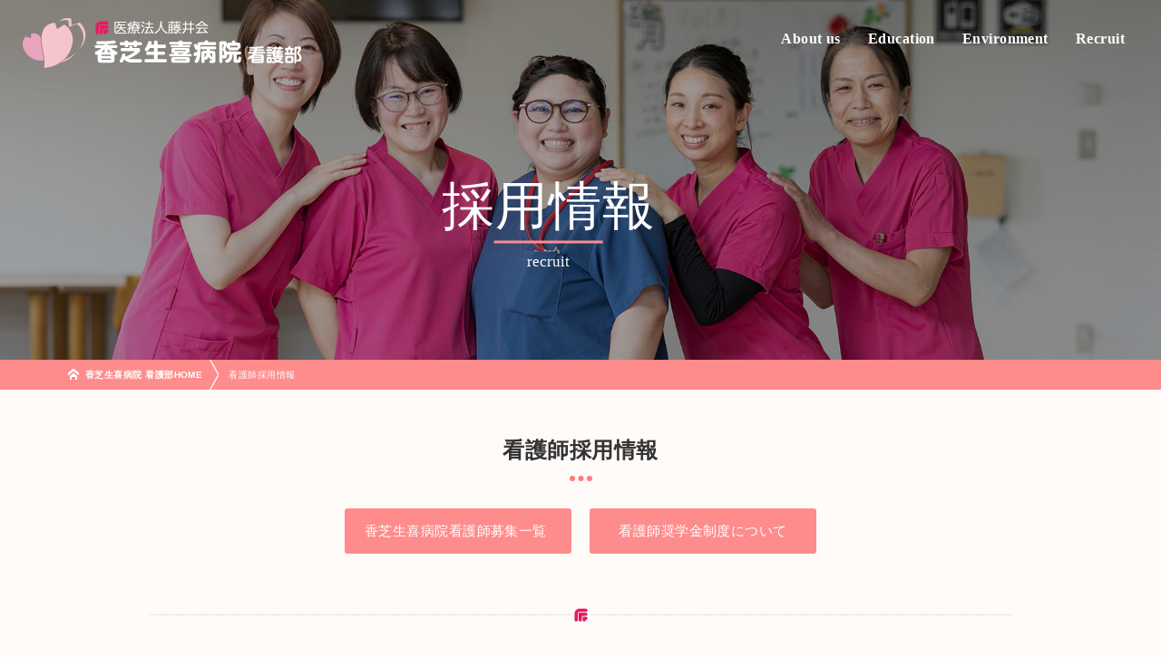

--- FILE ---
content_type: text/html; charset=UTF-8
request_url: https://www.kashibaseiki.fujiikai.jp/nurse/recruit/
body_size: 4860
content:
<!DOCTYPE HTML>
<html lang="ja">
<head>
<meta http-equiv="Content-Type" content="text/html; charset=utf-8">
<meta name="viewport" content="width=device-width, initial-scale=1, minimum-scale=1,user-scalable=no">
<meta name="description" content="香芝生喜病院 看護部の看護師採用情報です。">
<meta name="keywords" content="香芝生喜病院,医療法人,藤井会,香芝市,穴虫,看護部,看護師,ナース,採用情報">
<title>看護師採用情報 | 香芝生喜病院 看護部サイト | 医療法人藤井会</title>
<link href="https://www.kashibaseiki.fujiikai.jp/css/nurse/common_style.css" rel="stylesheet" type="text/css">
<link href="https://www.kashibaseiki.fujiikai.jp/css/nurse/base.css" rel="stylesheet" type="text/css">
<link href="https://www.kashibaseiki.fujiikai.jp/css/nurse/bootstrap.css" rel="stylesheet" type="text/css">
<link href="https://www.kashibaseiki.fujiikai.jp/css/nurse/meanmenu.css" rel="stylesheet" media="all" />
</head>

<body>

<div class="header" id="recruit">
	<div id="main_img">
		<h1><a href="https://www.kashibaseiki.fujiikai.jp/nurse/">香芝生喜病院 看護部サイト</a></h1>
		<div id="g_navi">
			<ul>
				<li id="menu01"><a href="https://www.kashibaseiki.fujiikai.jp/nurse/about/">About us</a></li>
				<li id="menu02"><a href="https://www.kashibaseiki.fujiikai.jp/nurse/education/">Education</a></li>
				<li id="menu03"><a href="https://www.kashibaseiki.fujiikai.jp/nurse/environment/">Environment</a></li>
				<li id="menu04"><a href="https://www.kashibaseiki.fujiikai.jp/nurse/recruit/">Recruit</a></li>
			</ul>
		</div>
	</div>
	<div id="copy">
		<h2>採用情報<span>recruit</span></h2>
	</div>
</div>

<div id="breadcrumb">
	<div class="container">
		<ul>
			<li><a href="https://www.kashibaseiki.fujiikai.jp/nurse/">香芝生喜病院 看護部HOME</a></li>
			<li>看護師採用情報</li>
		</ul>
	</div>
</div>

<div class="container mb30 mt50">
	<h3 class="mb30">看護師採用情報</h3>
	<div style="display:flex; flex-flow:wrap; justify-content:center;" class="mb40"><div class="square_btn mb20 ml10 mr10"><a href="https://www.fujiikai.jp/?s=&cat=2&jobs=nurse" target="_blank" style="width:250px; padding: 10px 20px;">香芝生喜病院看護師募集一覧</a></div><div class="square_btn ml10 mr10"><a href="https://www.fujiikai.jp/recruit/scholarship2/" target="_blank" style="width:250px; padding: 10px 20px;" class="text-center">看護師奨学金制度について</a></div></div>
	<div class="split">
		<h3 class="mb30">看護師採用についてのお知らせ</h3>
			<div class="kiji_flame">
				<h4 class="mb15">8月12日オープン　大東中央病院です。</h4>
				<p class="category cate01">看護部長より</p>
				<p class="date">更新日：2025.03.19</p>
				<p>こんにちわ！</p>
<p>今日は、また寒い。</p>
<p>雪が積もっております。</p>
<p><img fetchpriority="high" decoding="async" class="alignnone size-medium wp-image-2087" src="http://www.kashibaseiki.fujiikai.jp/nurse/wp-content/uploads/sites/5/2025/03/20250319_070952-225x300.jpg" alt="" width="225" height="300" srcset="https://www.kashibaseiki.fujiikai.jp/nurse/wp-content/uploads/sites/5/2025/03/20250319_070952-225x300.jpg 225w, https://www.kashibaseiki.fujiikai.jp/nurse/wp-content/uploads/sites/5/2025/03/20250319_070952-360x480.jpg 360w, https://www.kashibaseiki.fujiikai.jp/nurse/wp-content/uploads/sites/5/2025/03/20250319_070952-768x1024.jpg 768w, https://www.kashibaseiki.fujiikai.jp/nurse/wp-content/uploads/sites/5/2025/03/20250319_070952-1152x1536.jpg 1152w, https://www.kashibaseiki.fujiikai.jp/nurse/wp-content/uploads/sites/5/2025/03/20250319_070952-1536x2048.jpg 1536w, https://www.kashibaseiki.fujiikai.jp/nurse/wp-content/uploads/sites/5/2025/03/20250319_070952-scaled.jpg 1920w" sizes="(max-width: 225px) 100vw, 225px" /></p>
<p>本日は、8月にオープンする大東中央病院についてお知らせしまーす。</p>
<p><img decoding="async" class="alignnone size-medium wp-image-2093" src="http://www.kashibaseiki.fujiikai.jp/nurse/wp-content/uploads/sites/5/2025/03/20250316_122437-225x300.jpg" alt="" width="225" height="300" srcset="https://www.kashibaseiki.fujiikai.jp/nurse/wp-content/uploads/sites/5/2025/03/20250316_122437-225x300.jpg 225w, https://www.kashibaseiki.fujiikai.jp/nurse/wp-content/uploads/sites/5/2025/03/20250316_122437-360x480.jpg 360w, https://www.kashibaseiki.fujiikai.jp/nurse/wp-content/uploads/sites/5/2025/03/20250316_122437-768x1024.jpg 768w, https://www.kashibaseiki.fujiikai.jp/nurse/wp-content/uploads/sites/5/2025/03/20250316_122437-1152x1536.jpg 1152w, https://www.kashibaseiki.fujiikai.jp/nurse/wp-content/uploads/sites/5/2025/03/20250316_122437-1536x2048.jpg 1536w, https://www.kashibaseiki.fujiikai.jp/nurse/wp-content/uploads/sites/5/2025/03/20250316_122437-scaled.jpg 1920w" sizes="(max-width: 225px) 100vw, 225px" /> <img decoding="async" class="alignnone size-medium wp-image-2094" src="http://www.kashibaseiki.fujiikai.jp/nurse/wp-content/uploads/sites/5/2025/03/20250316_122714-225x300.jpg" alt="" width="225" height="300" srcset="https://www.kashibaseiki.fujiikai.jp/nurse/wp-content/uploads/sites/5/2025/03/20250316_122714-225x300.jpg 225w, https://www.kashibaseiki.fujiikai.jp/nurse/wp-content/uploads/sites/5/2025/03/20250316_122714-360x480.jpg 360w, https://www.kashibaseiki.fujiikai.jp/nurse/wp-content/uploads/sites/5/2025/03/20250316_122714-768x1024.jpg 768w, https://www.kashibaseiki.fujiikai.jp/nurse/wp-content/uploads/sites/5/2025/03/20250316_122714-1152x1536.jpg 1152w, https://www.kashibaseiki.fujiikai.jp/nurse/wp-content/uploads/sites/5/2025/03/20250316_122714-1536x2048.jpg 1536w, https://www.kashibaseiki.fujiikai.jp/nurse/wp-content/uploads/sites/5/2025/03/20250316_122714-scaled.jpg 1920w" sizes="(max-width: 225px) 100vw, 225px" /></p>
<p>名前の通り大東市にある急性期病院です。</p>
<p>ただいま新館建設中！2025年8月12日にオープンです！</p>
<p>住道駅から徒歩7分圏内！住道駅～京橋駅12分と通勤アクセス良好です。うらやましい！</p>
<p>地域密着型病院として「あってよかった！大東中央病院！」と住民の皆様の健康維持に貢献できている病院です。</p>
<p><img loading="lazy" decoding="async" class="alignnone size-medium wp-image-2090" src="http://www.kashibaseiki.fujiikai.jp/nurse/wp-content/uploads/sites/5/2025/03/20250316_122311-225x300.jpg" alt="" width="225" height="300" srcset="https://www.kashibaseiki.fujiikai.jp/nurse/wp-content/uploads/sites/5/2025/03/20250316_122311-225x300.jpg 225w, https://www.kashibaseiki.fujiikai.jp/nurse/wp-content/uploads/sites/5/2025/03/20250316_122311-360x480.jpg 360w, https://www.kashibaseiki.fujiikai.jp/nurse/wp-content/uploads/sites/5/2025/03/20250316_122311-768x1024.jpg 768w, https://www.kashibaseiki.fujiikai.jp/nurse/wp-content/uploads/sites/5/2025/03/20250316_122311-1152x1536.jpg 1152w, https://www.kashibaseiki.fujiikai.jp/nurse/wp-content/uploads/sites/5/2025/03/20250316_122311-1536x2048.jpg 1536w, https://www.kashibaseiki.fujiikai.jp/nurse/wp-content/uploads/sites/5/2025/03/20250316_122311-scaled.jpg 1920w" sizes="auto, (max-width: 225px) 100vw, 225px" /></p>
<p>新しい病院で一緒に看護できるスタッフ絶賛募集中です。</p>
<p>詳細は医療法人藤井会HPでご確認お願いいたします。（香芝生喜病院のHPからリンクしております。）</p>
<p>是非、藤井会でご機嫌な看護をみなさんで実践いたしましょう！</p>
			</div>
			<div class="kiji_flame">
				<h4 class="mb15">ご機嫌なお天気！</h4>
				<p class="category fresher">新卒採用</p>
				<p class="date">更新日：2025.03.12</p>
				<p>こんにちわ。</p>
<p>今日、石切生喜病院に採用面接に行ってきました。</p>
<p>非常に良いお天気で駐車場から空を見上げるとすがすがしい気分になり、良い面接になればと期待して面接に臨んだ次第です。</p>
<p>ふと、空から建物に目を移すと石切生喜病院本館と入院病棟、藤井会リハビリテーション病院のトリプルな構図が青空に映えていたので1枚パシャリと写真を撮ってしまいました。</p>
<p><img loading="lazy" decoding="async" class="alignnone size-medium wp-image-2084" src="http://www.kashibaseiki.fujiikai.jp/nurse/wp-content/uploads/sites/5/2025/03/20250312_1037391-300x225.jpg" alt="" width="300" height="225" srcset="https://www.kashibaseiki.fujiikai.jp/nurse/wp-content/uploads/sites/5/2025/03/20250312_1037391-300x225.jpg 300w, https://www.kashibaseiki.fujiikai.jp/nurse/wp-content/uploads/sites/5/2025/03/20250312_1037391-480x360.jpg 480w, https://www.kashibaseiki.fujiikai.jp/nurse/wp-content/uploads/sites/5/2025/03/20250312_1037391-768x576.jpg 768w, https://www.kashibaseiki.fujiikai.jp/nurse/wp-content/uploads/sites/5/2025/03/20250312_1037391-1536x1152.jpg 1536w, https://www.kashibaseiki.fujiikai.jp/nurse/wp-content/uploads/sites/5/2025/03/20250312_1037391-2048x1536.jpg 2048w" sizes="auto, (max-width: 300px) 100vw, 300px" /></p>
<p>明日も一日ご機嫌でありますように！</p>
			</div>
			<div class="kiji_flame">
				<h4 class="mb15">【入職希望の方へ】入職支度金制度のご案内</h4>
				<p class="category career">キャリア採用</p>
				<p class="date">更新日：2024.01.16</p>
				<p>医療法人藤井会では、コロナ後の病棟再編のため、看護師ならびに看護補助の人材確保に注力しております。この度、人材確保の推進を目的とし、直接ご応募いただいた方を対象に入職支度金制度を実施いたします。就職を検討されている方は是非ご活用ください。詳細は下記画像からご確認ください。</p>
<p>香芝生喜病院入職希望の方も制度を利用できます。【<span style="color: #ff0000;">職種に限定あり</span>】<br />
入職支度金制度についてのお問い合わせ先は法人本部総務部［TEL：072-988-3636］となります。</p>
<p><img loading="lazy" decoding="async" class="alignnone size-large wp-image-1792 alignleft" src="http://www.kashibaseiki.fujiikai.jp/nurse/wp-content/uploads/sites/5/2023/12/入職支度金制度-342x480.jpg" alt="" width="342" height="480" srcset="https://www.kashibaseiki.fujiikai.jp/nurse/wp-content/uploads/sites/5/2023/12/入職支度金制度-342x480.jpg 342w, https://www.kashibaseiki.fujiikai.jp/nurse/wp-content/uploads/sites/5/2023/12/入職支度金制度-214x300.jpg 214w, https://www.kashibaseiki.fujiikai.jp/nurse/wp-content/uploads/sites/5/2023/12/入職支度金制度-768x1077.jpg 768w, https://www.kashibaseiki.fujiikai.jp/nurse/wp-content/uploads/sites/5/2023/12/入職支度金制度-1095x1536.jpg 1095w, https://www.kashibaseiki.fujiikai.jp/nurse/wp-content/uploads/sites/5/2023/12/入職支度金制度-1460x2048.jpg 1460w, https://www.kashibaseiki.fujiikai.jp/nurse/wp-content/uploads/sites/5/2023/12/入職支度金制度-scaled.jpg 1825w" sizes="auto, (max-width: 342px) 100vw, 342px" /></p>
<p>&nbsp;</p>
<p>&nbsp;</p>
<p>PDFはコチラをクリック⇒<a href="http://www.kashibaseiki.fujiikai.jp/nurse/wp-content/uploads/sites/5/2023/12/入職支度金制度.pdf" target="_blank" rel="noopener">入職支度金制度</a></p>
			</div>
			<div class="kiji_flame">
				<h4 class="mb15">マイナビ就職フォーラム</h4>
				<p class="category fresher">新卒採用</p>
				<p class="date">更新日：2023.04.17</p>
				<p>こんにちは！６年目看護師Yです。</p>
<p>３月２５日、奈良コンベンションセンターにて</p>
<p>看護学生さんを対象とした</p>
<p>マイナビ看護学生就職フォーラムに参加しました。</p>
<p>参加してくださった学生の皆さま、ありがとうございました。</p>
<p>あっという間の３０分でした！</p>
<p>香芝生喜病院の魅力について沢山お話できたと思います。</p>
<p>メモを取ってくれている学生さんの姿、</p>
<p>多くの質問をしてくださる姿勢に私達も驚かされました。</p>
<p>今後、病院見学会・インターンシップを開催予定です。</p>
<p>随時行いますので、お気軽に問い合わせしてくださいね。</p>
<p>ご参加、心からお待ちしています。</p>
<p>また、今回のセミナーで伝えきれていないと思う</p>
<p>職場の雰囲気や就職関連のイベントなどを</p>
<p>今後もこのブログで発信していきますので</p>
<p>よろしければまたご覧くださいね！<img loading="lazy" decoding="async" class="aligncenter size-medium wp-image-1474" src="http://www.kashibaseiki.fujiikai.jp/nurse/wp-content/uploads/sites/5/2023/03/FAB955A49CD4024B197BB88C666BF4FDFECC4F56-e1679999569562-268x300.jpg" alt="" width="268" height="300" srcset="https://www.kashibaseiki.fujiikai.jp/nurse/wp-content/uploads/sites/5/2023/03/FAB955A49CD4024B197BB88C666BF4FDFECC4F56-e1679999569562-268x300.jpg 268w, https://www.kashibaseiki.fujiikai.jp/nurse/wp-content/uploads/sites/5/2023/03/FAB955A49CD4024B197BB88C666BF4FDFECC4F56-e1679999569562-428x480.jpg 428w, https://www.kashibaseiki.fujiikai.jp/nurse/wp-content/uploads/sites/5/2023/03/FAB955A49CD4024B197BB88C666BF4FDFECC4F56-e1679999569562-768x861.jpg 768w, https://www.kashibaseiki.fujiikai.jp/nurse/wp-content/uploads/sites/5/2023/03/FAB955A49CD4024B197BB88C666BF4FDFECC4F56-e1679999569562.jpg 843w" sizes="auto, (max-width: 268px) 100vw, 268px" /></p>
<p>&nbsp;</p>
			</div>
			<div class="kiji_flame">
				<h4 class="mb15">医療法人藤井会　看護奨学生募集（奨学金制度について）</h4>
				<p class="category fresher">新卒採用</p>
				<p class="date">更新日：2022.08.01</p>
				<p><a href="http://www.kashibaseiki.fujiikai.jp/nurse/wp-content/uploads/sites/5/2022/08/奨学生募集ポスター20220406.jpg"><img loading="lazy" decoding="async" class="alignnone size-large wp-image-1317" src="http://www.kashibaseiki.fujiikai.jp/nurse/wp-content/uploads/sites/5/2022/08/奨学生募集ポスター20220406-339x480.jpg" alt="" width="339" height="480" srcset="https://www.kashibaseiki.fujiikai.jp/nurse/wp-content/uploads/sites/5/2022/08/奨学生募集ポスター20220406-339x480.jpg 339w, https://www.kashibaseiki.fujiikai.jp/nurse/wp-content/uploads/sites/5/2022/08/奨学生募集ポスター20220406-212x300.jpg 212w, https://www.kashibaseiki.fujiikai.jp/nurse/wp-content/uploads/sites/5/2022/08/奨学生募集ポスター20220406-768x1086.jpg 768w, https://www.kashibaseiki.fujiikai.jp/nurse/wp-content/uploads/sites/5/2022/08/奨学生募集ポスター20220406-1086x1536.jpg 1086w, https://www.kashibaseiki.fujiikai.jp/nurse/wp-content/uploads/sites/5/2022/08/奨学生募集ポスター20220406-1448x2048.jpg 1448w, https://www.kashibaseiki.fujiikai.jp/nurse/wp-content/uploads/sites/5/2022/08/奨学生募集ポスター20220406.jpg 1654w" sizes="auto, (max-width: 339px) 100vw, 339px" /></a></p>
<p><a href="http://www.kashibaseiki.fujiikai.jp/nurse/wp-content/uploads/sites/5/2021/10/奨学金制度について（2022.2）.jpg"><img loading="lazy" decoding="async" class="alignnone size-large wp-image-1162" src="http://www.kashibaseiki.fujiikai.jp/nurse/wp-content/uploads/sites/5/2021/10/奨学金制度について（2022.2）-339x480.jpg" alt="" width="339" height="480" srcset="https://www.kashibaseiki.fujiikai.jp/nurse/wp-content/uploads/sites/5/2021/10/奨学金制度について（2022.2）-339x480.jpg 339w, https://www.kashibaseiki.fujiikai.jp/nurse/wp-content/uploads/sites/5/2021/10/奨学金制度について（2022.2）-212x300.jpg 212w, https://www.kashibaseiki.fujiikai.jp/nurse/wp-content/uploads/sites/5/2021/10/奨学金制度について（2022.2）-768x1086.jpg 768w, https://www.kashibaseiki.fujiikai.jp/nurse/wp-content/uploads/sites/5/2021/10/奨学金制度について（2022.2）.jpg 1654w" sizes="auto, (max-width: 339px) 100vw, 339px" /></a></p>
<p>※詳しくは下記奨学金担当までお問い合わせください。</p>
<p>【お問い合わせ先】</p>
<p>医療法人藤井会 法人本部事務局 奨学金担当 玉垣〈たまがき〉</p>
<p>〒579-8026 大阪府東大阪市弥生町 18 番 28 号</p>
<p>TEL：072(988)3636</p>
<p>Mail：<a href="mailto:k-tamagaki@fujiikai.jp">k-tamagaki@fujiikai.jp</a></p>
<p>PDFはコチラをクリック⇒<a href="http://www.kashibaseiki.fujiikai.jp/nurse/wp-content/uploads/sites/5/2022/08/奨学生募集ポスター20220406.pdf" target="_blank" rel="noopener">奨学生募集ポスター20220406</a></p>
			</div>
			<div class="kiji_flame">
				<h4 class="mb15">付属保育園（すみれ保育園）ページ</h4>
				<p class="category career">キャリア採用</p>
				<p class="date">更新日：2021.09.13</p>
				<p>当院の付属保育園（院内）すみれ保育園のページは⇒<a href="https://www.kashibaseiki.fujiikai.jp/guide/nursery/">コチラをクリック</a></p>
<p>PDFはコチラ⇒<a href="http://www.kashibaseiki.fujiikai.jp/nurse/wp-content/uploads/sites/5/2021/09/すみれ保育園.pdf" target="_blank" rel="noopener">すみれ保育園</a></p>
			</div>
			<div class="kiji_flame">
				<h4 class="mb15">現任教育</h4>
				<p class="category career">キャリア採用</p>
				<p class="date">更新日：2021.01.04</p>
				<p>香芝生喜病院看護部で現任教育では、年２回【中途採用者への指導方法】の研修を行っています。</p>
<p>今回も５月～１０月の入職者（現任）と指導者（プリセプター）に対して研修を行いました。常勤・非常勤ともに集合研修で行っていましたが、今回webを活用し動画で２週間の期間で視聴するようにしました。</p>
<p>半年間はプリセプターと共に業務内容を覚え、リーダー業務・メンバー業務ができることも目標に取り組んでもらいます。</p>
<p>中途採用者が不安にならないように、プリセプターはもちろんのこと管理者・他スタッフと共に業務に一日でも早くなれるように指導していきますので、一緒に頑張っていきましょう。</p>
<p>&nbsp;</p>
<p>&nbsp;</p>
<p>&nbsp;</p>
<p>&nbsp;</p>
			</div>
<!-- pager -->
<!-- /pager -->
	</div>
</div>

<div id="footer">
    <div class="container">
        <div class="row">
            <div class="col-xs-12">
                <div class="img_f" id="f_logo"><img src="https://www.kashibaseiki.fujiikai.jp/img/nurse/common/footer_logo.jpg" alt=""></div>
                <p class="align_C fs14 mb30">〒639-0252 奈良県香芝市穴虫3300番地3<br>TEL：0745-71-3113（代表）</p>
            </div>
        </div>
    </div>
</div>

<div id="f_navi">
    <div class="container">
        <div class="row">
            <div class="col-xs-12">
                <div class="outer">
                    <div class="inner">
                        <div id="f_list">
                            <ul>
                                <li><a href="https://www.kashibaseiki.fujiikai.jp/" target="_blank">香芝生喜病院サイト</a></li>
                                <li><a href="https://www.kashibaseiki.fujiikai.jp/contact/" target="_blank">お問い合わせ</a></li>
                            </ul>
                        </div>                        
                    </div>
                </div>
                <div id="copyright">Copyright &copy; Kashibaseiki Hospital. All Right Reserved.</div>
            </div>
        </div>
    </div>
</div>

<script src="https://ajax.googleapis.com/ajax/libs/jquery/3.2.1/jquery.min.js"></script>
<script src="https://www.kashibaseiki.fujiikai.jp/js/nurse/jquery.meanmenu.js"></script>
<script type="text/javascript" src="https://www.kashibaseiki.fujiikai.jp/js/nurse/jquery.matchHeight.js"></script>
<script src="https://www.kashibaseiki.fujiikai.jp/js/nurse/base.js"></script>
<script src="https://www.kashibaseiki.fujiikai.jp/js/nurse/jquery.bgswitcher.js"></script>
</body>
</html>

--- FILE ---
content_type: text/css
request_url: https://www.kashibaseiki.fujiikai.jp/css/nurse/common_style.css
body_size: 3312
content:
@charset "utf-8";
/* CSS Document */

.category {
	float: left;
	width: 130px;
	text-align: center;
	margin-right: 20px;
	color: #fff;
	font-size: 13px;
}
#sample {
	background-color: #555;
}

/*
-------------------------------------
ここからタブレット用（768px）
-------------------------------------
*/
@media screen and (max-width: 768px) {

}

/*
-------------------------------------
ここからスマホ用（480px）
-------------------------------------
*/
@media screen and (max-width: 480px) {


}


.header {
	display:block;
	width:100%;
	height:0;
	margin:0 auto;
	padding-bottom: 31.05%;
	background-size: cover;
	background-position: center top;
	position: relative;
}
#about {
	background: url(../../img/nurse/about/cate_img_pc.jpg) no-repeat bottom center;
	background-size: cover;
}
#education {
	background: url(../../img/nurse/education/cate_img_pc.jpg) no-repeat bottom center;
	background-size: cover;
}
#environment {
	background: url(../../img/nurse/environment/cate_img_pc.jpg) no-repeat bottom center;
	background-size: cover;
}
#recruit {
	background: url(../../img/nurse/recruit/cate_img_pc.jpg) no-repeat bottom center;
	background-size: cover;
}
#news_b {
	background: url(../../img/nurse/news/cate_img_pc.jpg) no-repeat bottom center;
	background-size: cover;
}
#main_img {
	position: absolute;
	width: 100%;
	height: 100%;
	top: 0;
	left: 0;
	background-color: rgba(0, 0, 0, 0.35);
}
#copy {
	position: absolute;
	top: 65%;
	transform: translate(-65%, -50%);
	-webkit-transform: translate(-65%, -50%);
    -moz-transform: translate(-65%, -50%);
	-ms-transform: translate(-65%, -50%);
	left: 50%;
	color: #FFF;
}
h2 {
    font-weight: normal;
    font-size: 4.5vw;
    text-align: center;
    letter-spacing: 1px;
	font-family: serif;
	white-space: nowrap; 
}
h2 span {
    display: block;
	background: url(../../img/nurse/common/h2_back01.jpg) no-repeat center top;
    margin-top: 25px;
	padding-top: 10px;
    font-size: 17px;
    letter-spacing: 0;
}
#breadcrumb {
	background-color: #FF8C8C;
	margin: 0 auto;
	height: 33px;
}
#breadcrumb ul {
	background-image: url(../../img/nurse/common/bread_img01.jpg);
	background-repeat: no-repeat;
	background-position: left 10px;
	height: 33px;
	font-size: 10px;
	padding-left: 8px;
}
#breadcrumb ul li {
	float: left;
	background-image: url(../../img/nurse/common/list_bread.jpg);
	background-repeat: no-repeat;
	background-position: right center;
	padding-right: 18px;
	padding-left: 11px;
	height: 33px;
	padding-top: 4px;
	color: #fff;
}
#breadcrumb ul li a {
	color: #fff;
	text-decoration: none;
	font-weight: bold;
}
#breadcrumb ul li:last-child {
	background-image: none;
}
.table-cell {
	display: flex;
	align-items: center;
}

/* 会社案内 */
#philosophy {
	font-family: serif;
	line-height: 120%;
	font-size: 3vw;
	letter-spacing: 0;
}
#greet_flame {
	background: url(../../img/nurse/about/about_img01.jpg) no-repeat left bottom;
	background-size: cover;
	height: 0;
	padding-bottom: 48%;
	margin: 0 auto 40px;
}
#greet_cont {
	/* width: 60%; */
	width: 56%;
	margin-left: 3%;
	padding-top: 30px;
}
#greet_cont #greet_copy, #environment_cont #greet_copy {
	font-family: serif;
	margin: 0 0 25px;
	line-height: 120%;
	font-size: 2.5vw;
	letter-spacing: 0;
	color: #FF6666;
}
#greet_cont p, #environment_cont p {
	line-height: 170%;
	font-size: 1.3vw;
}
@media screen and (max-width: 850px) {
#greet_flame {
	background: url(../../img/nurse/about/about_img01_tab.jpg) no-repeat left bottom;
	background-size: 100%;
	height: auto;
	padding-bottom: 49%;
	background-color: #e8eff3;
}
#greet_cont {
	width: 94%;
}
#greet_cont #greet_copy, #environment_cont #greet_copy {
	font-size: 3.2vw;
	margin: 0 0 15px;
}
#greet_cont p, #environment_cont p {
	line-height: 170%;
	font-size: 1.8vw;
}
}
.policy li {
	font-size: 16px;
	background: url(../../img/nurse/about/list_img01.png) no-repeat left 4px;
	padding-left: 22px;
	margin-bottom: 5px;
}
.blue_flame {
	border: solid 2px #069;
	padding: 30px 25px 8px;
}
/* 教育について */
.black_flame {
	background-color: #000;
	padding: 5px 10px;
	color: #fff;
	font-size: 14px;
	display: table;

}
.gray_flame {
	border: solid 2px #ccc;
	padding: 30px 25px 0;
}

/* 環境について */
#environment_flame {
	background: url(../../img/nurse/environment/environment_img01.jpg) no-repeat left bottom;
	background-size: cover;
	height: 0;
	padding-bottom: 45.2%;
	margin: 0 auto;
}
#environment_cont {
	width: 55%;
	margin-left: 3%;
	padding-top: 30px;
}
@media screen and (max-width: 850px) {
#environment_flame {
	background: url(../../img/nurse/environment/environment_img01_tab.jpg) no-repeat left bottom;
	background-size: 100%;
	height: auto;
	padding-bottom: 52%;
	background-color: #F8F0ED;
}
#environment_cont {
	width: 94%;
}
}
#section_flame {
	background-color: #FFE6E6;
	padding-top: 40px;
	margin-bottom: 45px;
}
.section {
	background: url(../../img/nurse/common/h4_back.png) no-repeat left 2px;
	padding-left: 32px;
	color: #DD6492;
}
.kiji_img {
    position: relative;
    height: 0;
    padding-bottom: 45%;
    margin-bottom: 15px;
    overflow: hidden;
}
.kiji_img img {
    position: absolute;
    width: 100%;
    left: 50%;
	top: 50%;
	transform: translate(-50%, -50%);
	-webkit-transform: translateY(-50%, -50%);
    -moz-transform: translateY(-50%, -50%);
}

/* 募集要項一覧 */
.job_flame {
    box-sizing: border-box;
    border-top: solid 4px #FF8C8C;
    border-bottom: solid 1px #ccc;
    border-left: solid 1px #ccc;
    border-right: solid 1px #ccc;
}
.job_flame h3 {
	background: none;
    background-color: #F6F6F6;
    border-bottom: solid 1px #ccc;
    padding: 18px 15px;
    font-size: 18px;
    text-align: left;
}
.job_flame h3 a {
    color: #FF5B5B;
    text-decoration: none;
}
.job_flame h3 a:hover {
    text-decoration: underline;
}
.job_flame p {
    padding: 15px 5px;
    margin: 0 10px 15px;
    border-bottom: dotted 1px #ccc;
    
}
.job_flame ul {
    padding: 0 15px 15px;
    text-align: left;
}
.job_flame ul br {
    display: none;
}
.job_flame ul li {
    min-height: 35px;
    display: block;
    padding-left: 35px;
    line-height: 160%;
    padding-bottom: 5px
}
.salary {
    background: url(../../img/nurse/recruit/title_back01.jpg) no-repeat left top;
}
.time {
    background: url(../../img/nurse/recruit/title_back02.jpg) no-repeat left top;
}
.detail {
    border-top: solid 1px #ccc;
    padding-top: 15px;
}
.detail a {
    background-color: #FF8C8C;
    text-align: center;
    padding: 10px 5px;
    margin: 0 15px 20px;
    display: block;
    color: #fff;
	font-weight: bold;
}
.detail a:hover {
    color: #fff;
}

.local_title {
    padding: 15px 10px 15px 42px;
    font-size: 18px;
}
#section {
	background: url(../../img/nurse/news/local_navi_back01.png) no-repeat 15px 15px;	
    background-color: #eee;
}
#month {
	background: url(../../img/nurse/news/local_navi_back02.png) no-repeat 15px 15px;	
    background-color: #eee;
}

.local_navi {
    border-bottom: solid 1px #eee;
    border-left: solid 1px #eee;
    border-right: solid 1px #eee;
}
.local_navi ul {
    margin-bottom: 0;
}
.local_navi li {
    border-bottom: solid 1px #eee;
}
.local_navi li:last-of-type {
    border-bottom: none;
}
.local_navi li a {
    display: block;
    padding: 15px 10px 15px 30px;
    text-decoration: none;
    font-weight: bold;
    color: #333;
    background: url(../../img/nurse/common/list_img02.png) no-repeat 15px 23px;
}
.local_navi li a:hover {
    background-color: #F8F8F8;
}

h3 {
	font-size: 24px;
	line-height: 140%;
	text-align: center;
	background: url(../../img/nurse/common/h3_back.png) no-repeat center bottom;
	padding-bottom: 18px;
}
h3 span {
	display: block;
	font-size: 18px;
}
h4 {
	font-size: 21px;
	font-weight: bold;
	background-color: #FFF4F4;
	border-left: solid 4px #FF8C8C;
	padding: 11px;
}
h5 {
	font-size: 19px;
	font-weight: bold;
	border-bottom: dotted 1px #ccc;
	padding-bottom: 10px;
}
h6 {
	font-size: 18px;
	font-weight: bold;
	color: #FF7D7D;
}

.split {
	background-image: url(../../img/nurse/common/split_back.jpg);
	background-repeat: no-repeat;
	background-position: center top;
	margin-right: auto;
	margin-left: auto;
	padding-top: 55px;
	overflow: hidden;
}

/*記事*/
.kiji_flame {
	padding-bottom: 35px;
	margin-bottom: 35px;
	overflow: hidden;
	background: url(../../img/nurse/common/split_back.jpg) no-repeat center bottom;
}
.kijir_flame {
	padding: 30px 30px 15px 30px;
	overflow: hidden;
	border: solid 1px #CCC;
	margin-bottom: 40px;
}
.kiji_flame:last-child {
	background-image: none;
    padding-bottom: 0;
}
.date {
	color: #FF5B5B;
	font-weight: bold;
	font-size: 13px;
}
.kiji_flame h5, .kijir_flame h5 {
	margin-bottom: 15px;
}
.kiji_flame h6, .kijir_flame h6 {
	margin-bottom: 10px;
}
.kiji_flame p {
	margin-bottom: 25px;
}
.kiji_flame ul, .kiji_flame ol, .kijir_flame ul, .kijir_flame ol, .hid.pb20 ul, .hid.pb20 ol  { margin-bottom: 25px;}

.kiji_flame ul li, .kijir_flame ul li, .hid.pb20 ul li {
	background-image: url(../../img/nurse/common/list_img01.png);
	background-repeat: no-repeat;
	background-position: 2px 5px;
	line-height: 145%;
	margin-bottom: 5px;
	padding-left: 17px;
}
.kiji_flame ol, .kijir_flame ol, .hid.pb20 ol {
    counter-reset: li; 
}
.kiji_flame ol li, .kijir_flame ol li {
	list-style:none;
	position: relative;

    *list-style-type: decimal; /*IE7用ハック*/
	margin-bottom: 8px;
	padding-top: 0;
	padding-right: 0;
	padding-bottom: 0;
	padding-left: 40px;
}
.kiji_flame ol li:before, .kijir_flame ol li:before {
	content:counter(li);
	counter-increment:li;
	position: absolute;
	z-index: 10;
	left: 6px;
	width: 28px;
	height: 28px;
	text-align: center;
	background-image: url(../../img/nurse/common/ol_back.gif);
	background-repeat: no-repeat;
	background-position: -1px 5px;
}

/*ページネーション*/
div.pagination {
	clear:both;
	padding:20px 0;
	position:relative;
	font-size:11px;
	line-height:13px ;
	background:none;
	margin:10px 0 20px;
	vertical-align: middle;
}

div.pagination span, .pagination a {
	display:block;
	float:left ;
	margin: 2px 2px 2px 0 ;
	padding:6px 9px 5px 9px ;
	text-decoration:none;
	width:auto ;
	color:#fff ;
	background: #666 ;
}

div.pagination a:hover{
	color:#fff ;
	background: #fdcd1a;
}

div.pagination .current{
	padding:6px 9px 5px 9px ;
	background: #fdcd1a;
	color:#fff ;
}
.page-numbers {
	display:block;
	float:left ;
	margin: 2px 2px 2px 0 ;
	padding:6px 9px 5px 9px ;
	text-decoration:none;
	width:auto ;
	color:#fff ;
	background: #666 ;
    font-size:11px;
	line-height:13px ;
}
.page-numbers:hover {
    color:#fff ;
	background: #fdcd1a;
}
.current {
	padding:6px 9px 5px 9px ;
	background: #fdcd1a;
	color:#fff ;
}

/* 共通　*/
.ta100, .ta_his, .ta_job, .ta_biz, .ta_list, .ta_change {
	width: 100%;
	margin-right: auto;
	margin-left: auto;
	border-collapse: collapse;
}

.ta100 th {
	width: 24%;
	border-bottom: solid 1px #ddd;
	border-top: solid 1px #ddd;
	text-align: left;
	padding: 16px 1.5% 14px 1.5%;
	font-weight: bold;
	vertical-align: text-top;
	background-color: #F9F9FA;
}
.ta_job th {
	width: 24%;
	border-bottom: solid 1px #FF9595;
	border-top: solid 1px #FF9595;
	text-align: left;
	padding: 16px 1.5% 14px 1.5%;
	font-weight: bold;
	vertical-align: text-top;
	background-color: #FFEEEE;
	color: #FF6060;
}
.ta_his th {
	width: 22%;
	border-bottom: solid 1px #DDD;
	border-top: solid 1px #DDD;
	text-align: left;
	padding: 16px 1.5% 14px 1.5%;
	font-weight: normal;
	vertical-align: text-top;
}
.ta_list th {
	width: 22%;
	border-bottom: solid 1px #DDD;
	border-top: solid 1px #DDD;
	text-align: left;
	padding: 10px 1.5% 8px 1.5%;
	font-weight: normal;
	vertical-align: text-top;
}
.ta100 td {
	border-bottom: solid 1px #DDD;
	border-top: solid 1px #DDD;
	padding: 16px 18px 14px 18px;
    background-color: #fff;
}
.ta_job td {
	border-bottom: solid 1px #DDD;
	border-top: solid 1px #DDD;
	padding: 16px 18px 14px 18px;
	background-color: #FFF7F7;
}
.ta_his td {
	border-bottom: solid 1px #DDD;
	border-top: solid 1px #DDD;
	padding: 16px 18px 14px 18px;
}
.ta_list td {
	border-bottom: solid 1px #DDD;
	border-top: solid 1px #DDD;
	padding: 10px 18px 8px 18px;
}
.ta_his tr:nth-child(2n), .ta_list tr:nth-child(2n) { background-color: #FCFCFC;}



/*
-------------------------------------
ここからタブレット用（768px）
-------------------------------------
*/
@media screen and (max-width: 768px) {

.header {
	padding-bottom: 49.5%;
}
#about {
	background: url(../../img/nurse/about/cate_img_tab.jpg) no-repeat bottom center;
	background-size: cover;
}
#education {
	background: url(../../img/nurse/education/cate_img_tab.jpg) no-repeat bottom center;
	background-size: cover;
}
#environment {
	background: url(../../img/nurse/environment/cate_img_tab.jpg) no-repeat bottom center;
	background-size: cover;
}
#recruit {
	background: url(../../img/nurse/recruit/cate_img_tab.jpg) no-repeat bottom center;
	background-size: cover;
}
#news_b {
	background: url(../../img/nurse/news/cate_img_tab.jpg) no-repeat bottom center;
	background-size: cover;
}

/* 会社案内 */
#philosophy {
	font-size: 4vw;
}


.ta100 th, .ta_job th, .ta_his th, .ta_biz th { width: 30%;}

.ta100 td, .ta_his td, .ta_job td, .ta_biz td {
	padding-right: 2%;
	padding-left: 2%;
}

/* フォーム関連 */
.subtitle dt {
	float: none;
	width: auto;
	margin-right: 0px;
	margin-bottom: 0px;
	padding-top: 7px;
	clear: left;
}
.subtitle dd {
	margin-left: 0px;
}
.form_l {
	border: 1px solid #B7D0DA;
	padding: 5px;
	margin: 7px 0;
	width: 95%;
}

}

/*
-------------------------------------
ここからスマホ用（480px）
-------------------------------------
*/
@media screen and (max-width: 480px) {

.header {
	padding-bottom: 99.5%;
}
#about {
	background: url(../../img/nurse/about/cate_img_sp.jpg) no-repeat bottom center;
	background-size: cover;
}
#education {
	background: url(../../img/nurse/education/cate_img_sp.jpg) no-repeat bottom center;
	background-size: cover;
}
#environment {
	background: url(../../img/nurse/environment/cate_img_sp.jpg) no-repeat bottom center;
	background-size: cover;
}
#recruit {
	background: url(../../img/nurse/recruit/cate_img_sp.jpg) no-repeat bottom center;
	background-size: cover;
}
#news_b {
	background: url(../../img/nurse/news/cate_img_sp.jpg) no-repeat bottom center;
	background-size: cover;
}

#copy {
	top: 55%;
	transform: translate(-55%, -50%);
	-webkit-transform: translate(-55%, -50%);
    -moz-transform: translate(-55%, -50%);
	-ms-transform: translate(-55%, -50%);
	left: 50%;
}
h2 {
    font-size: 7vw;
}
#breadcrumb {
	display: none;
}

/* 会社案内 */  
#philosophy {
	font-size: 5vw;
}
#greet_flame {
	background: url(../../img/nurse/about/about_img01_sp.jpg) no-repeat left bottom;
	background-size: 100%;
	padding-bottom: 60%;
	background-color: #e8eff3;
}
#greet_cont #greet_copy, #environment_cont #greet_copy {
	font-size: 6vw;
}
#greet_cont p, #environment_cont p {
	line-height: 170%;
	font-size: 3.6vw;
}

.kijir_flame {
	padding: 30px 20px 10px 20px;
}
.ta100 th, .ta_his th, .ta_list th {
	width: 100%;
	padding-top: 8px;
	padding-bottom: 6px;
	display: block;
	background-color: #F3F3F3;
	border-bottom: none;
	border-top: none;
	padding-left: 3%;
	margin: 0 auto;
}
.ta_job th {
	width: 100%;
	padding-top: 8px;
	padding-bottom: 6px;
	display: block;
	background-color: #FCF8F1;
	border-bottom: none;
	border-top: none;
	padding-left: 3%;
	margin: 0 auto;
}
.ta_biz th {
	width: 100%;
	padding-top: 8px;
	padding-bottom: 6px;
	display: block;
	border-top: none;
	padding-left: 3%;
	margin: 0 auto;
	background: none;
	background-color: #F3F3F3;
}
.ta100 td, .ta_his td, .ta_job td {
	width: 100%;
	display: block;
	border-bottom-style: none;
	border-left-style: none;
	border-top-style: none;
	padding-top: 10px;
	margin: 0 auto 10px auto;
	background-color: #FFF;
	overflow: hidden;
}
.ta_list td {
	width: 91%;
	display: block;
	border-bottom-style: none;
	border-left-style: none;
	border-top-style: none;
	padding-top: 10px;
	margin: 0 auto;
	background-color: #FFF;
	overflow: hidden;
}
.ta_list tr td:last-child {
	padding-top: 0px;
	margin: 0 auto 20px auto;
}
.ta_his tr:nth-child(2n), .ta_job tr:nth-child(2n), .ta_list tr:nth-child(2n) { background-color: #FFF;}
.ta_biz td {
	width: 100%;
	display: block;
	border-bottom-style: none;
	border-left-style: none;
	border-top-style: none;
	padding-top: 10px;
	padding-bottom: 15px;
	margin: 0 auto 10px auto;
	background: none;
	background-color: #FFF;
	overflow: hidden;
}
.ta_biz .bgi_none {
	background: none;	
	background-color: #FFF;
}
.ta_biz td dl dt {
	width: auto;
	float: none;
	border-bottom: 5px;
}
.ta_biz td dl dd {
	margin-left: 0;
}

}


--- FILE ---
content_type: text/css
request_url: https://www.kashibaseiki.fujiikai.jp/css/nurse/base.css
body_size: 4731
content:
@charset "utf-8";
/* CSS Document */

* {
	margin: 0px;
	padding: 0px;
	list-style-type: none;
	border-top-style: none;
	border-right-style: none;
	border-bottom-style: none;
	border-left-style: none;
}

body {
	font-family:"Yu Gothic Medium", "游ゴシック Medium", YuGothic, "游ゴシック体", "ヒラギノ角ゴ Pro W3", "メイリオ", sans-serif;
	font-size: 15px;
	line-height: 175%;
	color: #333;
	letter-spacing: 1px;
	-webkit-text-size-adjust: 100%;
}
body img { vertical-align: middle; -webkit-backface-visibility: hidden; }


/*----------　テキスト　------------*/

p {margin-bottom: 18px;}
.fs11 {font-size:11px;}
.fs12 {font-size:12px; line-height: 160%;}
.fs13 {font-size:13px; line-height: 160%;}
.fs14 {font-size:14px;}
.fs15 {font-size:15px;}
.fs16 {font-size:16px;}
.fs17 {font-size:17px; line-height: 180%;}
.fs18 {font-size:18px; line-height: 180%;}

.red { color: #D90000; }
.blue { color: #069; }
.line13 {line-height:130%;}
.line14 {line-height:140%;}
.line18 {line-height:180%;}
.ls0 {letter-spacing:0px;}

.clear_L {clear: left;}
.both {clear: both;}
.align_C, .align_pC {text-align: center;}
.align_R {text-align: right;}

.rel { position: relative; }
.hid, .lr0 {overflow: hidden;}

.over {  
    -webkit-transition: 0.3s ease-in-out;  
       -moz-transition: 0.3s ease-in-out;  
         -o-transition: 0.3s ease-in-out;  
            transition: 0.3s ease-in-out;  
}  
.over:hover {  
    opacity: 0.8;  
    filter: alpha(opacity=80);  
}
.square_btn a {
    display: inline-block;
    padding: 5px 20px;
    text-decoration: none;
    color: #FFF;
	background: #FF8C8C;
    border: solid 2px #FF8C8C;
    border-radius: 3px;
    transition: .4s;
}
.square_btn a:hover {
    background: #FFF;
    color: #FF8C8C;
}
.adn a {
	color: #333;
	text-decoration: none;
}
.adn a:hover {
	text-decoration: underline;
}


/*----------　画像　------------*/
.float_R , .float_R_tc , .float_R_sc {float: right;}
.float_L , .float_L_tc , .float_L_sc {float: left;}
.img_f img { width: 100%;}
.br_sp { display:none; }

@media screen and (max-width: 768px) {
.float_R_tc , .float_L_tc {float: none; text-align: center;}
.align_pC {text-align: left;}
.br_tab { display:none; }
.anchor{
    padding-top: 80px;
    margin-top: -80px;
}
}
@media screen and (max-width: 480px) {
.float_R_sc , .float_L_sc {float: none; text-align: center;}
.br_pc { display:none; }
.br_sp { display: inline; }
}

/*----------　フロート関連　------------*/
.content {
	width: 980px;
	margin-right: auto;
	margin-left: auto;
	text-align: left;
	overflow: hidden;
	word-wrap:break-word;
}
.full {
	width: 97%;
	margin-right: 20px;
	margin-left: 20px;
	overflow: hidden;
    box-sizing: border-box;
}
.half , .half_tc, .half_sc {
	float: left;
	width: 47%;
	margin-right: 20px;
	margin-left: 20px;
	overflow: hidden;
    box-sizing: border-box;
}
.third, .third_sc, .third_tc, .third_th {
	width: 30.33%;
	margin-right: 20px;
	margin-left: 20px;
	float: left;
	overflow: hidden;
    box-sizing: border-box;
}
.third_two, .third_two_tc {
	width: 63.66%;
	margin-right: 20px;
	margin-left: 20px;
	float: left;
	overflow: hidden;
    box-sizing: border-box;
}
.quater , .quater_sc, .quater_th, .quater_tc {
	width: 22%;
	margin-right: 20px;
	margin-left: 20px;
	float: left;
    box-sizing: border-box;
}
.quater_three, .quater_three_tc {
	width: 72%;
	margin-right: 20px;
	margin-left: 20px;
	float: left;
	overflow: hidden;
    box-sizing: border-box;
}
.fifth {
	width: 17%;
	margin-right: 20px;
	margin-left: 20px;
	float: left;
    box-sizing: border-box;
}
.sixth {
	width: 13.666%;
	margin-right: 20px;
	margin-left: 20px;
	float: left;
    box-sizing: border-box;
}
.lr0 .half:nth-child(2n-1), .lr0 .half_sc:nth-child(2n-1), .lr0 .half_tc:nth-child(2n-1) {
	margin-left: 0;
	margin-right: 2%;
	width: 48%;
}
.lr0 .half:nth-child(2n), .lr0 .half_sc:nth-child(2n), .lr0 .half_tc:nth-child(2n) {
	margin-right: 0;
	margin-left: 2%;
	width: 48%;
}
.lr0 .third_two_tc:nth-child(2n-1), .lr0 .third_two:nth-child(2n-1) {
	margin-left: 0;
	margin-right: 2%;
	width: 64.66%;
}
.lr0 .third_tc:nth-child(2n), .lr0 .third_th:nth-child(2n), .lr0 .third:nth-child(2n) {
	margin-right: 0;
	margin-left: 2%;
	width: 31.33%;
}

@media screen and (max-width: 768px) {
.content {
	width: 96%;
	margin-right: auto;
	margin-left: auto;
	text-align: left;
	overflow: hidden;
}
.half_tc, .third_tc, .third_two_tc, .quater_three_tc, .quater_tc  {
	width: 97%;
	margin-right: 20px;
	margin-left: 20px;
	overflow: hidden;
	float: none;
}
.quater_th, .third_th {
	width: 47%;
}
.fifth , .sixth {
	width: 30.33%;
}
.half_tc.img_f, .third_tc.img_f {
	width: 60%;
	margin-left: auto;
	margin-right: auto;
}
.lr0 .half_tc:nth-child(2n-1), .lr0 .half_tc:nth-child(2n), .lr0 .third_two_tc:nth-child(2n-1), .lr0 .third_tc:nth-child(2n) {
	margin-left: 0;
	margin-right: 0;
	width: 100%;
}
.lr0 .half_tc.img_f:nth-child(2n-1), .lr0 .half_tc.img_f:nth-child(2n), .lr0 .third_two_tc.img_f:nth-child(2n-1), .lr0 .third_tc.img_f:nth-child(2n) {
	margin-left: auto;
	margin-right: auto;
	width: 60%;
}
.tab_h {
	float: left;
	width: 50%;
}
.outer {
	text-align: center;
}
.inner {
	display: inline-block;
	text-align: left;
	overflow: hidden;
}
}
@media screen and (max-width: 480px) {
.full, .half_sc,  .third_sc,  .quater_sc , .third_two, .quater_th, .third_th, .quater_three, .quater_three_tc, .quater_sc, .quater_tc, .half_tc, .third_tc, .third_two_tc {
	width: 94%;
	margin: 0 auto;
	float: none;
}
.half, .fifth , .sixth, .quater {
	width: 44%;
	margin-right: 3%;
	margin-left: 3%;
}
.half_tc.img_f , .third_tc.img_f  {
	width: 100%;
}
.lr0 .half_sc:nth-child(2n-1), .lr0 .half_sc:nth-child(2n), .lr0 .third_two:nth-child(2n-1), .lr0 .third_th:nth-child(2n-1) {
	margin-left: 0;
	margin-right: 0;
	width: 100%;
}
.lr0 .half_tc.img_f:nth-child(2n-1), .lr0 .half_tc.img_f:nth-child(2n), .lr0 .third_two_tc.img_f:nth-child(2n-1), .lr0 .third_tc.img_f:nth-child(2n-1), .lr0 .third_tc.img_f:nth-child(2n) {
	width: 96%;
}
.tab_h {
	float: none;
	width: 100%;
}

}

/* clearfix ----------------------- */
.clearfix:before, .clearfix:after{ content:""; display:table;}
.clearfix:after { clear:both;}
.clearfix{ zoom:1;}/* for IE 6/7 */

/*----------　リスト　------------*/
.basic_ul li {
	background-image: url(../../img/nurse/common/list_img01.png);
	background-repeat: no-repeat;
	background-position: 2px 5px;
	line-height: 145%;
	margin-bottom: 5px;
	padding-left: 17px;
}
.sub_ul li {
	background-image: url(../../img/nurse/common/list_img02.png);
	background-repeat: no-repeat;
	background-position: 2px 5px;
	line-height: 145%;
	margin-bottom: 15px;
	padding: 0 10px 15px 17px;
	border-bottom: dotted 1px #CCC;
}
.basic_dl dt {
	float: left;
	background-image: url(../../img/nurse/common/list_img01.png);
	background-repeat: no-repeat;
	background-position: 3px 6px;
	padding-left: 18px;
	width: 140px;
	font-weight: bold;
}
.basic_dl dd {
	margin-left: 160px;
}

.basic_ol {
    counter-reset: li; 
}
.basic_ol li {
	list-style:none;
	position: relative;

    *list-style-type: decimal; /*IE7用ハック*/
	margin-bottom: 3px;
	padding-top: 0;
	padding-right: 0;
	padding-bottom: 0;
	padding-left: 40px;
}
.basic_ol li:before {
	content:counter(li);
	counter-increment:li;
	position: absolute;
	z-index: 10;
	left: 6px;
	width: 28px;
	height: 28px;
	text-align: center;
	background-image: url(../../img/nurse/common/ol_back.gif);
	background-repeat: no-repeat;
	background-position: -1px 5px;
}


h1 a {
	display: block;
	text-indent: -9999px;
	background: url(../../img/nurse/common/logo.png) no-repeat left top;
	background-size: 100%;
	width: 308px;
	height: 55px;
	float: left;
	margin: 20px 0 0 25px;
}

/*---- ナビゲーション ----*/
#g_navi {
	float: right;
	margin-right: 25px;
}
#g_navi ul {
    overflow: hidden;
}
#g_navi ul li { float: left; margin-bottom: 0; font-family: serif; }
#g_navi ul li a {
	display: block;
    font-weight: bold;
    font-size: 16px;
    color: #fff;
    padding: 30px 15px;
}
#g_navi ul li a:hover {
    color: #334EA9;
    text-decoration: none;
}
.btn_flame {
    float: right;
    overflow: hidden;
}
.rec_btn {
    float: left;
    background-color: #D90000;
    padding: 10px 30px 10px;
    margin-top: 4px; 
    line-height: 100%;
}
.rec_btn a, .rec_btn a:hover {
    color: #fff;
}
#fresh {
    margin-right: 8px;
}


#footer {
	margin: 0 auto;
	padding: 30px 0 0 0;
    overflow: hidden;
    border-top: solid 4px #FF8C8C;
}
#f_logo {
	max-width: 283px;
    margin: 0 auto 20px;
}
#f_navi {
    background-color: #FFDBDB;
    overflow: hidden;
}

#f_list {
    margin-bottom: 0;
    font-size: 13px;
}
#f_list li {
    background: url(../../img/nurse/common/fnavi_back01.png) no-repeat 5px 8px;
    padding-left: 16px;
    float: left;
    margin-right: 10px;
}
#f_list li:last-of-type {
    margin-right: 0;
}
#f_list li a {
    color: #666;
}
#copyright {
	font-size: 9px;
	letter-spacing: 0px;
	margin: 5px auto 20px auto;
    text-align: right;
    color: #666;
}

#pagetop{
	position:fixed;
	right: 20px;
	bottom:-90px;
	cursor:pointer;
}

.cate01 { background-color: #B399FF; }
.cate02 { background-color: #4DA6FF; }
.cate03 { background-color: #00D9D9; }
.fresher { background-color: #A3D900; }
.career { background-color: #FFBF00; }
.news { background-color: #CCC; }

/*
-------------------------------------
ここからタブレット用（768px）
-------------------------------------
*/
@media screen and (max-width: 768px) {
h1 a {
	width: 280px;
	height: 50px;
	margin: 15px 0 0 15px;
	position: absolute;
	z-index: 100;
}
.tel_img {
    display: none;
}
/*---- ナビゲーション ----*/
#g_navi {
	width: 100%;
	float: none;
}
#g_navi ul { width: 100%;}
#g_navi ul li { float: none; }
#g_navi ul li a {
	text-indent: 0px;
	height: auto;
}
.btn_flame {
    float: right;
    overflow: hidden;
    width: 94%;
    margin-right: 3%;
    margin-bottom: 15px;
}
.rec_btn {
    padding: 15px 0;
    margin-top: 0px; 
    width: 49%;
    text-align: center;
}
#fresh {
    margin-right: 2%;
}

#copyright {
    text-align: center;
	margin: 0 auto 20px auto;
    clear: both;
}
}

/*
-------------------------------------
ここからスマホ用（480px）
-------------------------------------
*/

@media screen and (max-width: 480px) {

h1 a {
	width: 220px;
	height: 39px;
	margin: 15px 0 0 15px;
}

.basic_dl dt {
	float: none;
	width: auto;
}
.basic_dl dd {
	margin: 0 0 3px 18px;
}

#f_logo {
	width: 80%;
	margin: 0 auto 20px;
}
#tel {
	width: 80%;
	margin: 0 auto;
}


#pagetop{
	right: 10px;
}

}

.width50 {width:50px;}
.width100 {width:100px;}
.width150 {width:150px;}
.width200 {width:200px;}
.width250 {width:250px;}
.width300 {width:300px;}
.width350 {width:350px;}
.width400 {width:400px;}
.width450 {width:450px;}
.width500 {width:500px;}
.width550 {width:550px;}
.width600 {width:600px;}

.mb0 {margin-bottom:0px;}
.mb4 {margin-bottom:4px;}
.mb5 {margin-bottom:5px;}
.mb8 {margin-bottom:8px;}
.mb10 {margin-bottom:10px;}
.mb12 {margin-bottom:12px;}
.mb15 {margin-bottom:15px;}
.mb20 {margin-bottom:20px;}
.mb25 {margin-bottom:25px;}
.mb30 {margin-bottom:30px;}
.mb35 {margin-bottom:35px;}
.mb40 {margin-bottom:40px;}
.mb45 {margin-bottom:45px;}
.mb50 {margin-bottom:50px;}
.mb55 {margin-bottom:55px;}
.mb60 {margin-bottom:60px;}
.mb70 {margin-bottom:70px;}

.ml3 {margin-left:3px;}
.ml5 {margin-left:5px;}
.ml6 {margin-left:6px;}
.ml10 {margin-left:10px;}
.ml15 {margin-left:15px;}
.ml20 {margin-left:20px;}
.ml30 {margin-left:30px;}
.ml50 {margin-left:50px;}
.ml2p {margin-left:2%;}

.mr3 {margin-right:3px;}
.mr5 {margin-right:5px;}
.mr10 {margin-right:10px;}
.mr15 {margin-right:15px;}
.mr20 {margin-right:20px;}
.mr30 {margin-right:30px;}

.mt3 {margin-top:3px;}
.mt5 {margin-top:5px;}
.mt6 {margin-top:6px;}
.mt10 {margin-top:10px;}
.mt12 {margin-top:12px;}
.mt15 {margin-top:15px;}
.mt20 {margin-top:20px;}
.mt25 {margin-top:25px;}
.mt30 {margin-top:30px;}
.mt40 {margin-top:40px;}
.mt50 {margin-top:50px;}
.mt60 {margin-top:60px;}
.mt70 {margin-top:70px;}
.mt80 {margin-top:80px;}
.mt90 {margin-top:90px;}
.mt100 {margin-top:100px;}

.pb5 {padding-bottom: 5px;}
.pb10 {padding-bottom: 10px;}
.pb15 {padding-bottom: 15px;}
.pb20 {padding-bottom: 20px;}
.pb30 {padding-bottom: 30px;}

.pt5 {padding-top: 5px;}
.pt10 {padding-top: 10px;}
.pt15 {padding-top: 15px;}
.pt20 {padding-top: 20px;}
.pt40 {padding-top: 40px;}

.pr20 {padding-right: 20px;}
.pl15 {padding-left: 15px;}
.pl20 {padding-left: 20px;}


/* WP用　Alignment */

.alignleft {
	float: left;
}

.alignright {
	float: right;
}

.aligncenter {
	display: block;
	margin-left: auto;
	margin-right: auto;
}

blockquote.alignleft,
figure.wp-caption.alignleft,
img.alignleft {
	margin: 7px 24px 7px 0;
}

.wp-caption.alignleft {
	margin: 7px 14px 7px 0;
}

blockquote.alignright,
figure.wp-caption.alignright,
img.alignright {
	margin: 7px 0 7px 24px;
}

.wp-caption.alignright {
	margin: 7px 0 7px 14px;
}

blockquote.aligncenter,
img.aligncenter,
.wp-caption.aligncenter {
	margin-top: 7px;
	margin-bottom: 7px;
}

.site-content blockquote.alignleft,
.site-content blockquote.alignright {
	border-top: 1px solid rgba(0, 0, 0, 0.1);
	border-bottom: 1px solid rgba(0, 0, 0, 0.1);
	padding-top: 17px;
	width: 50%;
}

.site-content blockquote.alignleft p,
.site-content blockquote.alignright p {
	margin-bottom: 17px;
}

.wp-caption {
	margin-bottom: 24px;
}

.wp-caption img[class*="wp-image-"] {
	display: block;
	margin: 0;
}

.wp-caption {
	color: #767676;
}

.wp-caption-text {
	-webkit-box-sizing: border-box;
	-moz-box-sizing:    border-box;
	box-sizing:         border-box;
	font-size: 12px;
	font-style: italic;
	line-height: 1.5;
	margin: 9px 0;
}

div.wp-caption .wp-caption-text {
	padding-right: 10px;
}

div.wp-caption.alignright img[class*="wp-image-"],
div.wp-caption.alignright .wp-caption-text {
	padding-left: 10px;
	padding-right: 0;
}

.wp-smiley {
	border: 0;
	margin-bottom: 0;
	margin-top: 0;
	padding: 0;
}
#colorbox, #cboxOverlay, #cboxWrapper{position:absolute; top:0; left:0; z-index:9999; overflow:hidden;}
#cboxWrapper {max-width:none;}
#cboxOverlay{position:fixed; width:100%; height:100%;}
#cboxMiddleLeft, #cboxBottomLeft{clear:left;}
#cboxContent{position:relative;}
#cboxLoadedContent{overflow:auto; -webkit-overflow-scrolling: touch;}
#cboxTitle{margin:0;}
#cboxLoadingOverlay, #cboxLoadingGraphic{position:absolute; top:0; left:0; width:100%; height:100%;}
#cboxPrevious, #cboxNext, #cboxClose, #cboxSlideshow{cursor:pointer;}
.cboxPhoto{float:left; margin:auto; border:0; display:block; max-width:none; -ms-interpolation-mode:bicubic;}
.cboxIframe{width:100%; height:100%; display:block; border:0;}
#colorbox, #cboxContent, #cboxLoadedContent{box-sizing:content-box; -moz-box-sizing:content-box; -webkit-box-sizing:content-box;}

/* 
    User Style:
    Change the following styles to modify the appearance of Colorbox.  They are
    ordered & tabbed in a way that represents the nesting of the generated HTML.
*/
#cboxOverlay{background:url(../images/overlay.png) repeat 0 0;}
#colorbox{outline:0;}
    #cboxTopLeft{width:21px; height:21px; background:url(../images/controls.png) no-repeat -101px 0;}
    #cboxTopRight{width:21px; height:21px; background:url(../images/controls.png) no-repeat -130px 0;}
    #cboxBottomLeft{width:21px; height:21px; background:url(../images/controls.png) no-repeat -101px -29px;}
    #cboxBottomRight{width:21px; height:21px; background:url(../images/controls.png) no-repeat -130px -29px;}
    #cboxMiddleLeft{width:21px; background:url(../images/controls.png) left top repeat-y;}
    #cboxMiddleRight{width:21px; background:url(../images/controls.png) right top repeat-y;}
    #cboxTopCenter{height:21px; background:url(../images/border.png) 0 0 repeat-x;}
    #cboxBottomCenter{height:21px; background:url(../images/border.png) 0 -29px repeat-x;}
    #cboxContent{background:#fff; overflow:hidden;}
        .cboxIframe{background:#fff;}
        #cboxError{padding:50px; border:1px solid #ccc;}
        #cboxLoadedContent{margin-bottom:28px;}
        #cboxTitle{position:absolute; bottom:4px; left:0; text-align:center; width:100%; color:#949494;}
        <span style="color: #993366;">/*********************************************************************</span>
        <span style="color: #000000;"><strong>#cboxCurrent{position:absolute; bottom:4px; left:58px; color:#949494;}</strong></span>
        <span style="color: #993366;">*********************************************************************/</span>
        #cboxLoadingOverlay{background:url(../images/loading_background.png) no-repeat center center;}
        #cboxLoadingGraphic{background:url(../images/loading.gif) no-repeat center center;}

        /* these elements are buttons, and may need to have additional styles reset to avoid unwanted base styles */
        #cboxPrevious, #cboxNext, #cboxSlideshow, #cboxClose {border:0; padding:0; margin:0; overflow:visible; width:auto; background:none; }
        
        /* avoid outlines on :active (mouseclick), but preserve outlines on :focus (tabbed navigating) */
        #cboxPrevious:active, #cboxNext:active, #cboxSlideshow:active, #cboxClose:active {outline:0;}

        #cboxSlideshow{position:absolute; bottom:4px; right:30px; color:#0092ef;}
        #cboxPrevious{position:absolute; bottom:0; left:0; background:url(../images/controls.png) no-repeat -75px 0; width:25px; height:25px; text-indent:-9999px;}
        #cboxPrevious:hover{background-position:-75px -25px;}
        #cboxNext{position:absolute; bottom:0; left:27px; background:url(../images/controls.png) no-repeat -50px 0; width:25px; height:25px; text-indent:-9999px;}
        #cboxNext:hover{background-position:-50px -25px;}
        #cboxClose{position:absolute; bottom:0; right:0; background:url(../images/controls.png) no-repeat -25px 0; width:25px; height:25px; text-indent:-9999px;}
        #cboxClose:hover{background-position:-25px -25px;}

/*
  The following fixes a problem where IE7 and IE8 replace a PNG's alpha transparency with a black fill
  when an alpha filter (opacity change) is set on the element or ancestor element.  This style is not applied to or needed in IE9.
  See: http://jacklmoore.com/notes/ie-transparency-problems/
*/
.cboxIE #cboxTopLeft,
.cboxIE #cboxTopCenter,
.cboxIE #cboxTopRight,
.cboxIE #cboxBottomLeft,
.cboxIE #cboxBottomCenter,
.cboxIE #cboxBottomRight,
.cboxIE #cboxMiddleLeft,
.cboxIE #cboxMiddleRight {
    filter: progid:DXImageTransform.Microsoft.gradient(startColorstr=#00FFFFFF,endColorstr=#00FFFFFF);
}

--- FILE ---
content_type: application/javascript
request_url: https://www.kashibaseiki.fujiikai.jp/js/nurse/base.js
body_size: 552
content:
jQuery(document).ready(function () {
	jQuery('#g_navi').meanmenu();
});

var $win = $(window);
$win.on('load resize', function() {
  var windowWidth = window.innerWidth;

  if (windowWidth < 480) {
	$("#header").bgswitcher({
	images: [
		"../img/nurse/common/main_img01_sp.jpg",
		"../img/nurse/common/main_img02_sp.jpg",
		"../img/nurse/common/main_img03_sp.jpg",
		"../img/nurse/common/main_img04_sp.jpg",
		"../img/nurse/common/main_img05_sp.jpg"
	],
	effect: "fade",
	interval: "4000",
	easing: "swing"
	});
  } if (windowWidth < 768) {
	$("#header").bgswitcher({
	images: [
		"../img/nurse/common/main_img01_tab.jpg",
		"../img/nurse/common/main_img02_tab.jpg",
		"../img/nurse/common/main_img03_tab.jpg",
		"../img/nurse/common/main_img04_tab.jpg",
		"../img/nurse/common/main_img05_tab.jpg"
	],
	effect: "fade",
	interval: "4000",
	easing: "swing"
	});
  } else {
	$("#header").bgswitcher({
	images: [
		"../img/nurse/common/main_img01_pc.jpg",
		"../img/nurse/common/main_img02_pc.jpg",
		"../img/nurse/common/main_img03_pc.jpg",
		"../img/nurse/common/main_img04_pc.jpg",
		"../img/nurse/common/main_img05_pc.jpg"
	],
	effect: "fade",
	interval: "4000",
	easing: "swing"
	});;
  }
});

$(function() {
            //ページトップへのスクロール
            $('#pagetop').click(function () {
                //id名#pagetopがクリックされたら、以下の処理を実行
                $("html,body").animate({scrollTop:0},"300");
            });
            //ページトップの出現
            $('#pagetop').hide();
            $(window).scroll(function () {
                if($(window).scrollTop() > 0) {
                    $('#pagetop').slideDown(600);
                } else {
                    $('#pagetop').slideUp(600);
                }
            });
            //ホバーイベント
            $("#pagetop").mouseover(function(){
                $(this).animate({
                    bottom:"0px"
                },300);
            });
            $("#pagetop").mouseout(function(){
                $(this).animate({
                    bottom:"-90px"
                },300);
            });
});
